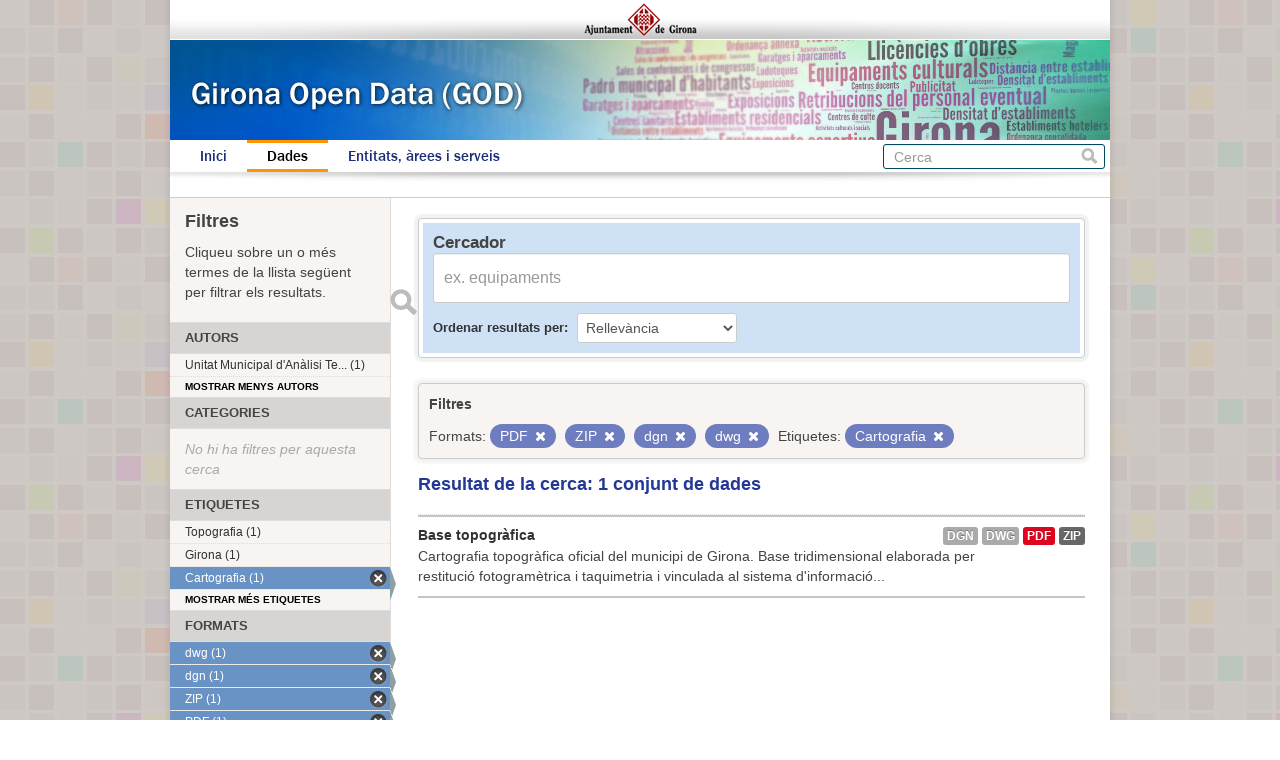

--- FILE ---
content_type: text/html; charset=utf-8
request_url: https://www.girona.cat/opendata/dataset?_groups_limit=0&_organization_limit=0&res_format=PDF&res_format=ZIP&res_format=dgn&res_format=dwg&tags=Cartografia
body_size: 3220
content:
<!DOCTYPE html>
<!--[if IE 7]> <html lang="ca" class="ie ie7"> <![endif]-->
<!--[if IE 8]> <html lang="ca" class="ie ie8"> <![endif]-->
<!--[if IE 9]> <html lang="ca" class="ie9"> <![endif]-->
<!--[if gt IE 8]><!--> <html lang="ca"> <!--<![endif]-->
  <head>
    <!--[if lte ie 8]><script type="text/javascript" src="/opendata/fanstatic/vendor/:version:2013-07-11T14:33:39.91/html5.min.js"></script><![endif]-->
<link rel="stylesheet" type="text/css" href="/opendata/fanstatic/vendor/:version:2013-07-11T14:33:39.91/select2/select2.min.css" />
<link rel="stylesheet" type="text/css" href="/opendata/fanstatic/css/:version:2013-07-11T14:33:39.91/main.min.css" />
<!--[if ie 7]><link rel="stylesheet" type="text/css" href="/opendata/fanstatic/vendor/:version:2013-07-11T14:33:39.91/font-awesome/css/font-awesome-ie7.css" /><![endif]-->

    <meta charset="utf-8" />
      <meta name="generator" content="ckan 2.0.1" />
    <title>Cerca un conjunt de dades - Girona Open Data</title>

    
    <link rel="shortcut icon" href="/favicon.ico" />
    
      
      <link rel="stylesheet" href="/opendata/css/ajgirona.css" />
    

    
      
      
    
    
    <script async src="https://www.googletagmanager.com/gtag/js?id=G-DVY0DVRY5L"></script>
    <script>
      window.dataLayer = window.dataLayer || [];
      function gtag(){dataLayer.push(arguments);}
      gtag('js', new Date());

      gtag('config', 'G-DVY0DVRY5L');
    </script>
  </head>

  
  <body data-site-root="https://www.girona.cat/opendata/opendata/" data-locale-root="https://www.girona.cat/opendata/opendata/" data-api-root="http://terra.girona.cat/opendata/">
    <div class="main_container">
    
    


<header class="barra_ajuntament">
</header>

<header class="barra_dades_obertes">
</header>


<header class="masthead">
  
  
  <div class="container">
    
    <hgroup class="header-image">

      
      

    </hgroup>

    <div class="content">

      
        <nav class="section navigation">
          <ul class="nav nav-pills">
            
            <li><a href="/opendata/">Inici</a></li><li class="active"><a href="/opendata/dataset">Dades</a></li><li><a href="/opendata/organization">Entitats, àrees i serveis</a></li>
            
          </ul>
        </nav>
      

      
        <form class="section site-search simple-input" action="/opendata/dataset" method="get">
          <div class="field">
            <label for="field-sitewide-search">Cerca conjunts de dades</label>
            <input id="field-sitewide-search" type="text" name="q" placeholder="Cerca" />
            <button class="btn-search" type="submit">Cerca</button>
          </div>
        </form>
      

    </div>
  </div>
</header>

  
    <div role="main">
      <div id="content" class="container">
        
          
            
            <div class="flash-messages">
              
            </div>
          

          
            <div class="toolbar">
              
                
              
              
                
                  <ol class="breadcrumb">
                    
<!-- Snippet snippets/home_breadcrumb_item.html start -->

<b>Us trobeu a:</b> <li><a href="/opendata/"><span> GOD</span></a></li>
<!-- Snippet snippets/home_breadcrumb_item.html end -->

                    
  <li class="active"><a href="/opendata/dataset">Conjunts de dades</a></li>

                  </ol>
                
              
            </div>
          

          <div class="wrapper">

            
              <div class="btn-group actions">
                
              </div>
            

            
            
            

            
              <div class="primary">
                
                
  <section class="module">
    <div class="module-content">

  <div id="dataset_search">
     <div class="module module-shallow module-narrow module-dark info box">
      <form class="dataset-search clearfix" method="get" data-module="select-switch">
        <h3 class="heading">Cercador</h3>
        <span class="control-group search-giant">
          <input type="text" class="search" name="q" value="" autocomplete="off" placeholder="ex. equipaments" />
          <button type="submit" value="search">Enviar</button>
        </span>

        
<!-- Snippet snippets/sort_by.html start -->

<span class="form-select control-group control-order-by">
  <label for="field-order-by">Ordenar resultats per</label>
  <select id="field-order-by" name="sort">
    <option value="score desc, metadata_modified desc" selected="selected">Rellevància</option>
    <option value="title_string asc">Nom Ascendent</option>
    <option value="title_string desc">Nom Descendent</option>
    <option value="metadata_modified desc">Última modificació</option>
    
  </select>
  <button class="btn js-hide" type="submit">Vés</button>
</span>
<!-- Snippet snippets/sort_by.html end -->


        <span>
            
  
  

  
    
      
  <input type="hidden" name="res_format" value="PDF" />

    
  
    
      
  <input type="hidden" name="res_format" value="ZIP" />

    
  
    
      
  <input type="hidden" name="res_format" value="dgn" />

    
  
    
      
  <input type="hidden" name="res_format" value="dwg" />

    
  
    
      
  <input type="hidden" name="tags" value="Cartografia" />

    
  

          </span>

        <div id="dataset-search-ext"></div>
      </form>
     </div>
  </div>

      <div class="results">
        
        <div class="filter-list">
        <p>Filtres</p>
          
            
            <span class="facet">Formats:</span>
            
              <span class="filtered pill">PDF
                <a href="/opendata/dataset?_groups_limit=0&amp;_organization_limit=0&amp;res_format=ZIP&amp;res_format=dgn&amp;res_format=dwg&amp;tags=Cartografia" class="remove" title="Esborra"><i class="icon-remove"></i></a>
              </span>
            
              <span class="filtered pill">ZIP
                <a href="/opendata/dataset?_groups_limit=0&amp;_organization_limit=0&amp;res_format=PDF&amp;res_format=dgn&amp;res_format=dwg&amp;tags=Cartografia" class="remove" title="Esborra"><i class="icon-remove"></i></a>
              </span>
            
              <span class="filtered pill">dgn
                <a href="/opendata/dataset?_groups_limit=0&amp;_organization_limit=0&amp;res_format=PDF&amp;res_format=ZIP&amp;res_format=dwg&amp;tags=Cartografia" class="remove" title="Esborra"><i class="icon-remove"></i></a>
              </span>
            
              <span class="filtered pill">dwg
                <a href="/opendata/dataset?_groups_limit=0&amp;_organization_limit=0&amp;res_format=PDF&amp;res_format=ZIP&amp;res_format=dgn&amp;tags=Cartografia" class="remove" title="Esborra"><i class="icon-remove"></i></a>
              </span>
            
          
            
            <span class="facet">Etiquetes:</span>
            
              <span class="filtered pill">Cartografia
                <a href="/opendata/dataset?_groups_limit=0&amp;_organization_limit=0&amp;res_format=PDF&amp;res_format=ZIP&amp;res_format=dgn&amp;res_format=dwg" class="remove" title="Esborra"><i class="icon-remove"></i></a>
              </span>
            
          
        </div>
        
        <p class="resultats_titol">
<!-- Snippet snippets/search_result_text.html start -->


  
  
  
  

Resultat de la cerca: 1 conjunt de dades
<!-- Snippet snippets/search_result_text.html end -->
</p>
        
      </div>

      
      
<!-- Snippet snippets/package_list.html start -->


  <ul class="dataset-list unstyled">
    
      
<!-- Snippet snippets/package_item.html start -->






<li class="dataset-item" onclick="window.location.href = '/opendata/dataset/base-topografica'">
  
    <div class="dataset-content">
      <h3 class="dataset-heading">
        
        <a href="/opendata/dataset/base-topografica">Base topogràfica</a>
        
        
<!-- Snippet snippets/popular.html start -->


<!-- Snippet snippets/popular.html end -->

      </h3>
      
      
        <div>Cartografia topogràfica oficial del municipi de Girona.

Base tridimensional elaborada per restitució fotogramètrica i taquimetria i vinculada al sistema d'informació...</div>
      
    </div>
    
      <ul class="dataset-resources unstyled">
        
          <li>
            <a href="/opendata/dataset/base-topografica" class="label" data-format="dgn">dgn</a>
          </li>
        
          <li>
            <a href="/opendata/dataset/base-topografica" class="label" data-format="dwg">dwg</a>
          </li>
        
          <li>
            <a href="/opendata/dataset/base-topografica" class="label" data-format="pdf">PDF</a>
          </li>
        
          <li>
            <a href="/opendata/dataset/base-topografica" class="label" data-format="zip">ZIP</a>
          </li>
        
      </ul>
    
  
</li>
<!-- Snippet snippets/package_item.html end -->

    
  </ul>

<!-- Snippet snippets/package_list.html end -->

    </div>

    
  </section>


              </div>
            

            
              <aside class="secondary">
                
                
<div class="filtres_header"><h2>Filtres</h2><p>Cliqueu sobre un o més termes de la llista següent per filtrar els resultats.</p></div>
  
      
<!-- Snippet snippets/facet_list.html start -->



  <section class="module module-narrow module-shallow">
    <h2 class="module-heading">
      
      Autors
      
    </h2>
    
      <nav>
        <ul class="unstyled nav nav-simple nav-facet">
          
            
            
            
              <li class="nav-item">
                <a href="/opendata/dataset?_organization_limit=0&amp;res_format=PDF&amp;_groups_limit=0&amp;res_format=ZIP&amp;res_format=dgn&amp;tags=Cartografia&amp;organization=unitat-municipal-d-analisi-territorial-umat&amp;res_format=dwg">
                  <span>Unitat Municipal d&#39;Anàlisi Te... (1)</span>
                </a>
              </li>
          
        </ul>
      </nav>
      <p class="module-footer">
        
          <a href="/opendata/dataset?_groups_limit=0&amp;res_format=PDF&amp;res_format=ZIP&amp;res_format=dgn&amp;res_format=dwg&amp;tags=Cartografia" class="read-more">

Mostrar menys autors

          </a>
        
      </p>
    
  </section>


<!-- Snippet snippets/facet_list.html end -->

  
      
<!-- Snippet snippets/facet_list.html start -->



  <section class="module module-narrow module-shallow">
    <h2 class="module-heading">
      
      Categories
      
    </h2>
    
      <p class="module-content empty">No hi ha filtres per aquesta cerca</p>
    
  </section>


<!-- Snippet snippets/facet_list.html end -->

  
      
<!-- Snippet snippets/facet_list.html start -->



  <section class="module module-narrow module-shallow">
    <h2 class="module-heading">
      
      Etiquetes
      
    </h2>
    
      <nav>
        <ul class="unstyled nav nav-simple nav-facet">
          
            
            
            
              <li class="nav-item">
                <a href="/opendata/dataset?_organization_limit=0&amp;res_format=PDF&amp;_groups_limit=0&amp;res_format=ZIP&amp;res_format=dgn&amp;tags=Cartografia&amp;tags=Topografia&amp;res_format=dwg">
                  <span>Topografia (1)</span>
                </a>
              </li>
          
            
            
            
              <li class="nav-item">
                <a href="/opendata/dataset?tags=Girona&amp;_organization_limit=0&amp;res_format=PDF&amp;_groups_limit=0&amp;res_format=ZIP&amp;res_format=dgn&amp;tags=Cartografia&amp;res_format=dwg">
                  <span>Girona (1)</span>
                </a>
              </li>
          
            
            
            
              <li class="nav-item active">
                <a href="/opendata/dataset?_groups_limit=0&amp;_organization_limit=0&amp;res_format=PDF&amp;res_format=ZIP&amp;res_format=dgn&amp;res_format=dwg">
                  <span>Cartografia (1)</span>
                </a>
              </li>
          
        </ul>
      </nav>
      <p class="module-footer">
        
          <a href="/opendata/dataset?_groups_limit=0&amp;_organization_limit=0&amp;res_format=PDF&amp;res_format=ZIP&amp;res_format=dgn&amp;res_format=dwg&amp;tags=Cartografia&amp;_tags_limit=0" class="read-more">

Mostrar més etiquetes

          </a>
        
      </p>
    
  </section>


<!-- Snippet snippets/facet_list.html end -->

  
      
<!-- Snippet snippets/facet_list.html start -->



  <section class="module module-narrow module-shallow">
    <h2 class="module-heading">
      
      Formats
      
    </h2>
    
      <nav>
        <ul class="unstyled nav nav-simple nav-facet">
          
            
            
            
              <li class="nav-item active">
                <a href="/opendata/dataset?_groups_limit=0&amp;_organization_limit=0&amp;res_format=PDF&amp;res_format=ZIP&amp;res_format=dgn&amp;tags=Cartografia">
                  <span>dwg (1)</span>
                </a>
              </li>
          
            
            
            
              <li class="nav-item active">
                <a href="/opendata/dataset?_groups_limit=0&amp;_organization_limit=0&amp;res_format=PDF&amp;res_format=ZIP&amp;res_format=dwg&amp;tags=Cartografia">
                  <span>dgn (1)</span>
                </a>
              </li>
          
            
            
            
              <li class="nav-item active">
                <a href="/opendata/dataset?_groups_limit=0&amp;_organization_limit=0&amp;res_format=PDF&amp;res_format=dgn&amp;res_format=dwg&amp;tags=Cartografia">
                  <span>ZIP (1)</span>
                </a>
              </li>
          
            
            
            
              <li class="nav-item active">
                <a href="/opendata/dataset?_groups_limit=0&amp;_organization_limit=0&amp;res_format=ZIP&amp;res_format=dgn&amp;res_format=dwg&amp;tags=Cartografia">
                  <span>PDF (1)</span>
                </a>
              </li>
          
        </ul>
      </nav>
      <p class="module-footer">
        
          <a href="/opendata/dataset?_groups_limit=0&amp;_organization_limit=0&amp;res_format=PDF&amp;res_format=ZIP&amp;res_format=dgn&amp;res_format=dwg&amp;tags=Cartografia&amp;_res_format_limit=0" class="read-more">

Mostrar més formats

          </a>
        
      </p>
    
  </section>


<!-- Snippet snippets/facet_list.html end -->

  
      
<!-- Snippet snippets/facet_list.html start -->





<!-- Snippet snippets/facet_list.html end -->

  

              </aside>
            
          </div>
        
      </div>
    </div>
  
    <div class="peu_pagina">&copy; 2013 Ajuntament de Girona <span>|</span> Pl. del Vi, 1. 17004 GIRONA</div>
  
    
    
    
  
    

      
    </div>
  <script>document.getElementsByTagName('html')[0].className += ' js';</script>
<script type="text/javascript" src="/opendata/fanstatic/vendor/:version:2013-07-11T14:33:39.91/jquery.min.js"></script>
<script type="text/javascript" src="/opendata/fanstatic/vendor/:version:2013-07-11T14:33:39.91/:bundle:bootstrap/js/bootstrap.min.js;jed.min.js;select2/select2.min.js"></script>
<script type="text/javascript" src="/opendata/fanstatic/base/:version:2013-07-11T14:33:39.91/:bundle:plugins/jquery.inherit.min.js;plugins/jquery.proxy-all.min.js;plugins/jquery.url-helpers.min.js;plugins/jquery.date-helpers.min.js;plugins/jquery.slug.min.js;plugins/jquery.slug-preview.min.js;plugins/jquery.truncator.min.js;plugins/jquery.form-warning.min.js;sandbox.min.js;module.min.js;pubsub.min.js;client.min.js;notify.min.js;i18n.min.js;main.min.js;modules/select-switch.min.js;modules/slug-preview.min.js;modules/basic-form.min.js;modules/confirm-action.min.js;modules/api-info.min.js;modules/autocomplete.min.js;modules/custom-fields.min.js;modules/related-item.min.js;modules/data-viewer.min.js;modules/resource-form.min.js;modules/resource-upload-field.min.js;modules/follow.min.js;modules/activity-stream.min.js;modules/dashboard.min.js;modules/table-toggle-more.min.js"></script></body>
</html>